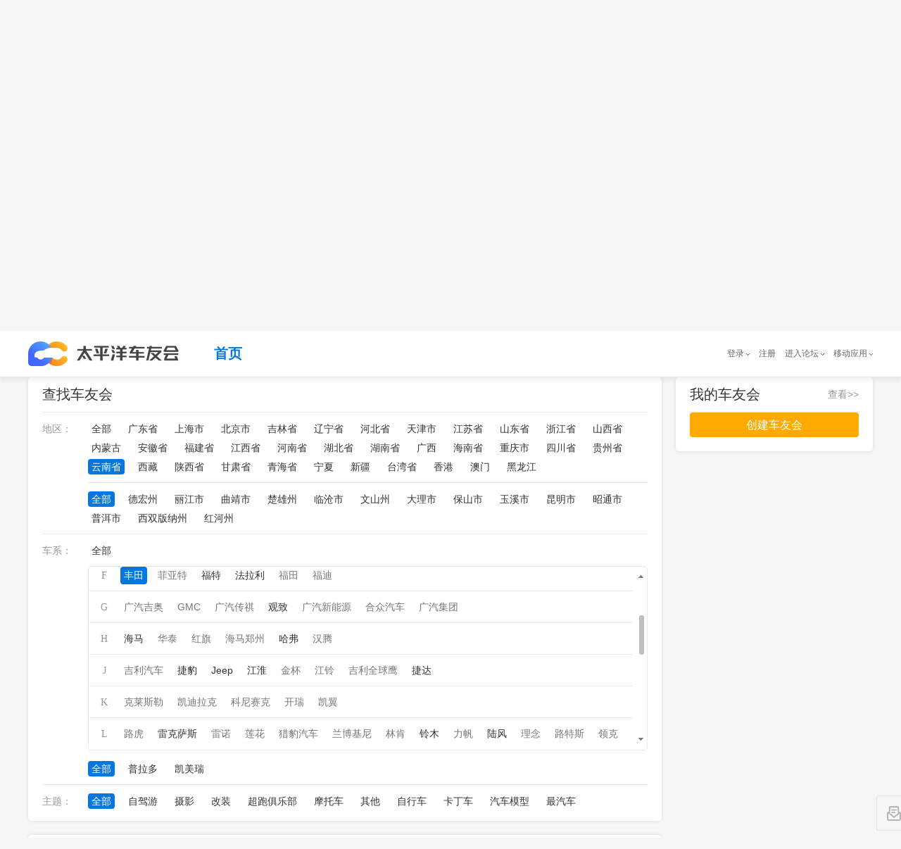

--- FILE ---
content_type: application/javascript
request_url: https://js.3conline.com/pcautonew1/bbs/pc/2018/club/js/find.js
body_size: 1255
content:
;var comm = {
    lazyImg : function(){
        /*按需加载*/
        var xx = Lazy.create({
            jsList:[],
            lazyId:"Jwrapper",
            trueSrc:'#src',
            offset:10,
            delay:100,
            delay_tot:1000
        });
        Lazy.init(xx);
    },
    init : function(){
        var img = new Image();
        img.src = '//www1.pcauto.com.cn/2014/club/v4_1/bjglbg.png';
    }
};
comm.init();
var globalLazy = Lazy.create({lazyId:"Jwrapper",trueSrc:'#src',offset:100,delay:100,delay_tot:1000});

/*意见反馈*/
function $$(id) {
    return document.getElementById(id);
}
if (window.screen.width <= 1024) {
    $$("floatBtns").style.display = "none";
} else {
    $$("floatBtns").style.display = "block";
}
window.onscroll = window.onresize = function () {
    var h1 = document.documentElement.scrollTop ? document.documentElement.scrollTop : document.body.scrollTop;
    var h2 = document.documentElement.clientHeight ? document.documentElement.clientHeight : document.body.clientHeight;
    var goTop = $$('JgoTop');
    var top = h1 + h2;
    if (top > 2 * h2) {
        goTop.style.display = 'block';
    } else {
        goTop.style.display = 'none';
    }
};

function connect() {
    var img = new Image;
    img.src = "//acount.pcauto.com.cn/wzcount/artbrowse.php?id=CNT1338&response=1";
}
function replceSrc(target, type) {
    if (!target) {return ;}
    var imgs = target.getElementsByTagName("img");
    if (!imgs) return;
    for (var i = 0, len = imgs.length; i < len; i++) {
        var img = imgs[i];
        if (img.getAttribute(type) && !img.getAttribute('loaded')) {
            img.src = img.getAttribute(type);
            img.setAttribute('loaded', 'true')
        }
    }
}
 
;function fixedHeader(){
	var $JclubHearder = $("#JclubHearder");
	var $JscrollFixed = $("#JscrollFixed");
	if(document.documentElement.scrollTop > 0 || document.body.scrollTop > 0){
		$JscrollFixed.addClass('fixBox');
	}
	if(document.documentElement.scrollTop >= 170 || document.body.scrollTop >= 170){
		$JscrollFixed.addClass('fixBox2');
		$JclubHearder.addClass('club-fixBox');
	}
	$(window).bind("scroll",function(){
		var sTop = document.documentElement.scrollTop || document.body.scrollTop;
		infoWid = $JscrollFixed.find('.nb-info').width() - 207;
	    if (sTop >= 0) {
	    	$JscrollFixed.addClass('fixBox');
	    }else{
	    	$JscrollFixed.removeClass('fixBox');
	    }
	    if (sTop >= 170) {
	      	$JclubHearder.addClass('club-fixBox');
	      	$JclubHearder.find('.nav-btn').css('margin-left', (170 - infoWid) +'px');
	      	$JscrollFixed.addClass('fixBox2');
	    }else{
	    	$JclubHearder.find('.nav-btn').removeAttr('style');
			$JclubHearder.removeClass('club-fixBox');
	    	$JscrollFixed.removeClass('fixBox2');
	    }
	});
}
fixedHeader();
;var findMain = {
    bindFun : function(){
    	var mCSB_buttonUp = function(obj, n){
			switch(n){
				case 1:
					obj.find('.mCSB_buttonUp').removeClass('stop');
				  	obj.find('.mCSB_buttonDown').removeClass('stop');
				break;
				case 2:
					obj.find('.mCSB_buttonUp').addClass('stop');
				  	obj.find('.mCSB_buttonDown').addClass('stop');
				break;
				case 3:
					obj.find('.mCSB_buttonUp').addClass('stop');
				  	obj.find('.mCSB_buttonDown').removeClass('stop');
				break;
			}
		}
    	/*滚动条美化*/
        $("#JbranList").mCustomScrollbar({
		    scrollButtons:{enable:true},
		    theme:"dark-thin",
		    scrollbarPosition:"inside",
		    mouseWheel:{ preventDefault:true },
		    callbacks:{ 
		    	onTotalScrollBack: function(){ //滚动到开头时
		    		mCSB_buttonUp($(this),1);
			    },
			    onTotalScroll: function(){ //滚动到内容结束
			    	mCSB_buttonUp($(this),2);
			    },
			    onScroll: function(){ //滚动时
			    	mCSB_buttonUp($(this),3);
			    } 
			}
		});
		$(document).ready(function() {
			if(window.location.href.indexOf(".html") !== -1){
				var top = $('#Jclubfilter').offset().top-65;
				$('body,html').animate({scrollTop:top},0);
				$('#JbranList').find('.selected').attr('id','Jsid');
				$('#JbranList').mCustomScrollbar("scrollTo",$('#Jsid'),{scrollInertia:0});
			}
		});
		replceSrc($('#slide_items')[0],'#src');
		$('.slider_view').carousel({
		    slidesSpace: 20,//旋转木马的轮播间隙
		    carouselWidth:1200,
		    carouselHeight:400,
		    frontWidth:1200,
		    frontHeight:400,
		    hMargin: 1,
		    vMargin: 1,
		    backZoom:0.85,
		    directionNav:true,
		    shadow:true,
		    autoplay:true,
		    autoplayInterval:5000,
		    mouse:false,
		    buttonNav:'block',
		    before: function(carousel) {
		    },
        	after: function(carousel) {
        		$('#slide_items').find('.slideItem').eq(carousel.current).addClass('current').siblings().removeClass('current');
        	}
		});
    },
    init : function(){
        this.bindFun();
    }
};
findMain.init();
